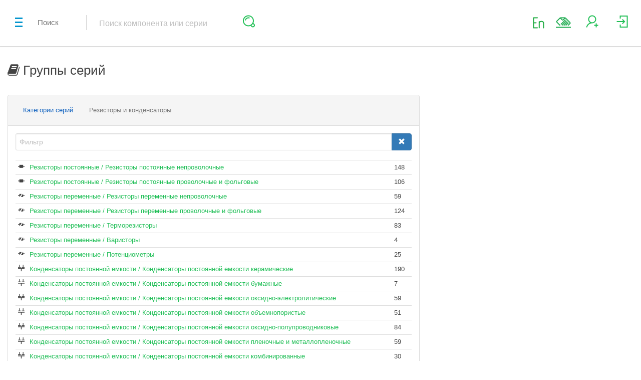

--- FILE ---
content_type: text/html; charset=UTF-8
request_url: https://optochip.org/series/group/977
body_size: 22572
content:
<!DOCTYPE html>
<html lang="ru">
    <head>
        <meta charset="utf-8">

        <meta name="msvalidate.01" content="324F85A8D13E8F08C0B60D8ACBC7975B" />
        <meta name="google-site-verification" content="LhnjIsSg8FH2-hZUXKP2m57-DOocdOVHju4rAJQvBsM" />

        <title>Журнал серий | Optochip: электронные компоненты</title>
        <meta name="description" content="Каталог Резисторы и конденсаторы"/>
        <meta name="keywords" content="Группы ЭКБ Резисторы и конденсаторы"/>
        <meta http-equiv="X-UA-Compatible" content="IE=edge">
        <meta name="viewport" content="width=device-width, initial-scale=1, maximum-scale=1">

        <meta property="og:type" content="website" />
        <meta property="og:site_name" content="Optochip.org">
        <meta property="og:title" content="Группы серий | Optochip: электронные компоненты" />
        <meta property="og:description" content="Группы ЭКБ Резисторы и конденсаторы" />
        <meta property="og:url" content="https://optochip.org/series/group/977" />
        <meta property="og:image:type" content="image/png" />
        <meta property="og:image" content="https://optochip.org/assets/img/logo.png" />
        <meta property="og:image:secure_url" content="https://optochip.org/assets/img/logo.png" />

        <link rel="stylesheet" href="https://maxcdn.bootstrapcdn.com/bootstrap/3.3.5/css/bootstrap.min.css">
        <!--        <link rel="stylesheet" href="/assets/css/bootstrap/bootstrap.min.css">-->
        <link rel="stylesheet" href="https://stackpath.bootstrapcdn.com/font-awesome/4.7.0/css/font-awesome.min.css">
        <!--        <link href="/assets/css/font-awesome/font-awesome.min.css" rel="stylesheet">-->

        <link href="/assets/201710/assets/components/malihu-custom-scrollbar-plugin-master/jquery.mCustomScrollbar.min.css" rel="stylesheet"> 
        <link href="/assets/styles.css" rel="stylesheet"> <!-- шрифты -->
        <link href="/assets/fonts/optochip/css/optochip.css" rel="stylesheet"> <!-- шрифты для бокового меню -->
        <link href="/assets/201710/assets/css/style.css" rel="stylesheet">
        <link href="/assets/201710/assets/css/optochip.css" rel="stylesheet">
        <link href="/assets/201807/footer201806.css" rel="stylesheet" >
        <link href="/assets/js/fancybox/jquery.fancybox.min.css" rel="stylesheet">
        <link href="/assets/css/loader.min.css" rel="stylesheet">

        <link rel="shortcut icon" href="/assets/newLayout/img/favicon/favicon.png" type="image/x-icon">
        <link rel="apple-touch-icon" href="/assets/newLayout/img/favicon/favicon.png">
        <link rel="apple-touch-icon" sizes="72x72" href="/assets/newLayout/img/favicon/favicon.png">
        <link rel="apple-touch-icon" sizes="114x114" href="/assets/newLayout/img/favicon/favicon.png">

        <link rel="stylesheet" href="/assets/css/pages/series201710.css">

        <script src="/assets/201710/assets/components/modernizr/modernizr.min.js"></script>
        <script src="/assets/newLayout/libs/jquery/dist/jquery.min.js"></script>
        <script src="/assets/js/vue.min.js"></script>
        <script src="/assets/js/loader.js"></script>

        <script src="/assets/js/fancybox/jquery.fancybox.min.js" defer></script>
        <script src="/assets/js/fvalid.js" defer></script>
        <script src="/assets/js/modalloader.min.js?filever=1542799423" defer></script>
        <script src="/views/201710/layout.min.js?filever=1557907287" defer></script>

    </head>
        <body class="">

        <div class="left-menu" id="left-menu-wrap">
    <a href="#" id="left-menu-trigger">
        <span></span>
        <span></span>
        <span></span>
    </a>

    <div class="left-menu-scroll-controller">
        <div class="left-menu-inner">
            <div class="left-menu-logo">
                <a href="/">
                    <img src="/assets/newLayout/img/logo2.svg" alt="left-menu-logo">
                </a>
            </div>

            <nav class="left-menu-nav" > 
                <ul class="menu-nav-list">
                    
		
			
<li>
    <!-- <a href="/main"><i class="icon icon-komponent" ></i>Компоненты</a> -->
    <a href="/main"><i class="icon oc-components" ></i>Компоненты</a>
</li>

<li>
    <a class="" href="/series"><i class="icon oc-series" ></i>Серии ЭКБ</a>
</li>

<li>
    <a class="" href="/mnf"><i class="icon oc-manufacturers" ></i>Производители</a>
</li>

<li>
    <a class="" href="/sellers"><i class="icon oc-distributors" ></i>Поставщики</a>
</li>

<li class="has-submenu">
    <a class="" href="#"><i class="icon oc-reference"></i>Справочники</a>
    <ul class="bm__popup_ul la201710">
        <li><a href="/analogs">Аналоги</a></li>
        <li><a href="/vniikp">ВНИИКП (кабели)</a></li>
        <li><a href="/ekps">ЕКПС</a></li>
    </ul>
</li>

<li>
    <a class="" href="/soft"><i class="icon oc-soft"></i><div style="width: 50%;display: inline-block;line-height: 15px;">Программное обеспечение</div></a>
</li>

<!-- <li class="has-submenu">
    <a class="" href="#"><i class="icon oc-news" ></i>Новости</a>
    <ul class="bm__popup_ul la201710">
        <li><a href="/news/project">Статьи</a></li>
        <li><a href="/news/factory">Новости отрасли</a>
        </li>
    </ul> 
</li>-->
<li>
    <a class="" href="/notice"><i class="icon oc-distributors" ></i>Объявления</a>
</li>
<li>
    <a class="" onclick="return lm.modal( 'about_popup_form' )" href="#" ><i class="icon oc-about" ></i>О проекте</a>
</li>
<li>
    <a href="#" onclick="return lm.modal( 'about_company_form' )"><i class="icon icon-company-info-icon"></i>
        О компании    </a>
</li>

<li>
    <img src='/assets/img/adver_icon.svg' style='height: 28px;width: 28px; opacity: 0.35'><a style="padding-left:16px;width: 50%;display: inline-block;line-height: 15px;" href="/advertising">Размещение рекламы</a>
</li>

<li>
    <div class="text-center">
        <a href="https://www.facebook.com/Optochip.org/" class="social_container facebook" target="_blank" style="padding: inherit;">
            <svg class="icon-svg" aria-hidden="true" aria-labelledby="title" version="1.1" role="img" width="24" height="24" viewBox="0 0 24 24"><path d="M14.889 8.608h-1.65c-.195 0-.413.257-.413.6v1.192h2.063v1.698h-2.063v5.102h-1.948v-5.102h-1.766v-1.698h1.766v-1c0-1.434.995-2.6 2.361-2.6h1.65v1.808z"></path></svg>
        </a>
        <a href="https://vk.com/optochip" class="social_container vk" target="_blank" style="padding: inherit;">
            <svg class="icon-svg" aria-hidden="true" aria-labelledby="title" version="1.1" role="img" width="24" height="24" viewBox="0 0 24 24"><path d="M16.066 11.93s1.62-2.286 1.782-3.037c.054-.268-.064-.418-.343-.418h-1.406c-.322 0-.44.139-.537.343 0 0-.76 1.619-1.685 2.64-.297.33-.448.429-.612.429-.132 0-.193-.11-.193-.408v-2.607c0-.365-.043-.472-.343-.472h-2.254c-.172 0-.279.1-.279.236 0 .343.526.421.526 1.352v1.921c0 .386-.022.537-.204.537-.483 0-1.631-1.663-2.274-3.552-.129-.386-.268-.494-.633-.494h-1.406c-.204 0-.354.139-.354.343 0 .375.44 2.114 2.167 4.442 1.159 1.566 2.683 2.414 4.056 2.414.838 0 1.041-.139 1.041-.494v-1.202c0-.301.118-.429.29-.429.193 0 .534.062 1.33.848.945.901 1.01 1.276 1.525 1.276h1.578c.161 0 .311-.075.311-.343 0-.354-.462-.987-1.17-1.738-.29-.386-.762-.805-.912-.998-.215-.226-.151-.354-.001-.59z"></path></svg>
        </a>
    </div>
</li>                </ul>
            </nav>
        </div>
    </div>
</div>

<script>
var lm;
$(function(){
    lm = ModalLoader({
        view : 'public',
        mount : $('#sector_modal')
    });
});
</script>
<div id="sector_modal"></div>        <div id="loader" class="hidden">
    <div id="loader-center">
        <div id="loader-center-absolute">
            <svg width="120" height="120" viewBox="0 0 120 120">
              <path
                 d="M 59.990143,30 C 43.454121,30 30,43.458442 30,60.001972 30,76.545502 43.453135,90 59.991129,90 h 0.01774 C 76.544891,90 89.999998,76.545502 89.999998,60.001972 89.999998,43.458442 76.537007,30 59.989157,30 Z m 0.01971,56.576725 h -0.01971 c -14.645684,0 -26.568217,-11.922306 -26.568217,-26.574753 0,-14.65639 11.921547,-26.578696 26.568217,-26.578696 14.66244,0 26.587929,11.922306 26.587929,26.578696 0,14.652447 -11.918591,26.574753 -26.569203,26.574753 z"
                 id="medium"
                 style="fill:#20bf55;stroke-width:0.98577201" ></path>
              <path
                 d="M 60.00974,40 C 48.977868,40 40,48.971304 40,60.002166 40,71.028696 48.969212,80 59.989178,80 71.025378,80 80,71.028696 80,60.002166 80,48.971304 71.034035,40 60.00974,40 Z m -0.02057,36.240389 c -8.949733,0 -16.232889,-7.284245 -16.232889,-16.238223 0,-8.959394 7.291815,-16.242557 16.254533,-16.242557 8.954061,0 16.232888,7.284246 16.232888,16.242557 0,8.953978 -7.292896,16.238223 -16.254532,16.238223 z"
                 id="inner"
                 style="fill:#20bf55;stroke-width:1.08251476" ></path>
              <path
                 d="m 110.66287,50.668347 c -1.512,-8.34318 -4.983,-15.976666 -10.322,-22.690249 C 90.512874,15.595958 75.824875,8.5 60.045876,8.5 h -0.085 c -15.780001,0 -30.464,7.095958 -40.29,19.467088 -5.436,6.845712 -8.995999,14.841553 -10.4299987,23.346893 a 4.4469998,4.4513648 0 0 0 -3.2369998,4.076997 4.4479997,4.4523658 0 0 0 4.2399995,4.633544 4.4469998,4.4513648 0 0 0 4.62,-4.116037 c 0.004,-0.03803 0.004,-0.08108 0.008,-0.127123 0,-0.03504 0.004,-0.06907 0.004,-0.108107 v -0.03103 a 4.4579998,4.4623756 0 0 0 -2.19,-3.883806 c 1.353001,-7.87272 4.662,-15.281984 9.704,-21.625204 9.165021,-11.54032 22.857021,-18.157808 37.572022,-18.157808 h 0.085 c 14.714999,0 28.410998,6.621493 37.575998,18.165812 4.540003,5.706596 7.629993,12.122888 9.211003,19.103732 h -8.760003 c -1.404,-5.014917 -3.788,-9.660472 -7.088999,-13.818549 -7.548,-9.505321 -18.822999,-14.957667 -30.937999,-14.957667 h -0.085 c -12.110002,0 -23.386,5.448342 -30.934,14.949659 a 39.271997,39.310546 0 0 0 -7.598,15.860552 4.4339997,4.4383521 0 0 0 -3.369999,4.030953 4.4399997,4.4443579 0 0 0 4.141999,4.714623 4.4429998,4.4473608 0 0 0 4.71,-4.150069 4.4369997,4.4413549 0 0 0 -2.048,-4.030953 35.764998,35.800104 0 0 1 6.885,-14.261985 c 6.880999,-8.667499 17.167999,-13.636371 28.215,-13.636371 h 0.085 c 11.046999,0 21.333999,4.972876 28.219998,13.640375 3.278,4.13105 5.557,8.775605 6.78,13.806538 l 0.324,1.328302 h 15.663993 z m -97.709993,4.932837 a 2.4429999,2.4453978 0 0 1 -2.593,2.282238 2.4429999,2.4453978 0 0 1 -1.3819997,-0.546536 2.4389998,2.4413939 0 0 1 1.6979997,-4.331247 2.4409999,2.4433958 0 0 1 2.277,2.595545 z m 11.999999,0 a 2.4429999,2.4453978 0 0 1 -2.593,2.282238 2.4429999,2.4453978 0 0 1 -1.381999,-0.546536 2.4389998,2.4413939 0 0 1 1.697999,-4.331247 2.4409999,2.4433958 0 0 1 2.277,2.595545 z m 84.807004,4.422337 a 4.4399997,4.4443579 0 0 0 -4.62,4.058979 l 0.011,-0.249244 -0.01,0.250246 -0.002,0.007 v 0.02002 l -0.006,0.130127 -0.002,0.01902 v 0.04405 c 0,0.002 0,0.003 -0.004,0.006 v 0.06006 l -0.02,0.476466 0.02,-0.475466 a 4.4409998,4.4453589 0 0 0 2.187,3.910835 c -1.358,7.860741 -4.663,15.25399 -9.692997,21.586199 -9.167978,11.540317 -22.864978,18.157817 -37.575977,18.157817 h -0.085 c -14.707,0 -28.403999,-6.61349 -37.571999,-18.149808 -4.413,-5.559452 -7.56,-12.115881 -9.171999,-19.076706 h 8.729999 c 1.403,5.003906 3.783,9.636449 7.081,13.787519 7.551999,9.498314 18.826999,14.945657 30.934,14.945657 h 0.085 c 12.106999,0 23.381998,-5.447343 30.937998,-14.949661 a 39.332998,39.371606 0 0 0 7.586999,-15.814507 4.4459998,4.4503638 0 0 0 3.375006,-4.026948 l 9.9e-4,-0.02803 c 0.01,-0.134131 0.016,-0.247242 0.022,-0.337331 l -0.022,0.33633 a 1.0899999,1.0910699 0 0 0 0.003,-0.08008 c 0.004,-0.06206 0.004,-0.120117 0.004,-0.181177 0,-2.320275 -1.805,-4.282199 -4.149996,-4.428342 a 4.4399997,4.4443579 0 0 0 -4.713,4.143063 4.4369997,4.4413549 0 0 0 2.048,4.030952 35.865998,35.901203 0 0 1 -6.873,14.219943 C 81.376888,91.087981 71.089888,96.056853 60.046889,96.056853 h -0.085 c -11.043001,0 -21.330001,-4.968872 -28.215001,-13.637372 -3.274997,-4.116036 -5.553997,-8.748578 -6.772997,-13.7675 l -0.324,-1.328302 H 8.9938774 l 0.3819999,2.058017 C 10.915877,77.659814 14.475876,85.489491 19.670876,92.036911 29.502875,104.40704 44.190875,111.5 59.961876,111.5 h 0.085 c 15.776,0 30.463999,-7.09596 40.294994,-19.467093 5.423,-6.8337 8.98001,-14.814526 10.418,-23.304851 a 4.4339997,4.4383521 0 0 0 3.236,-4.072994 4.4399997,4.4443579 0 0 0 -4.23599,-4.631541 z m -4.62801,4.277194 v -0.01602 z m 0.007,-0.166163 c -0.004,0.02703 -0.004,0.05405 -0.004,0.08509 a 0.11,0.11010796 0 0 1 -0.002,0.01802 l 0.006,-0.128125 z m -10.057006,0.159156 a 2.4409999,2.4433958 0 1 1 0.895,2.053013 2.4429999,2.4453978 0 0 1 -0.895,-2.053013 z m 16.409996,1.595564 a 2.4749999,2.4774292 0 0 1 -1.567,0.973956 2.4429999,2.4453978 0 0 1 -1.947,-0.516507 2.4389998,2.4413939 0 0 1 1.698,-4.331247 2.4409999,2.4433958 0 0 1 1.815,3.873798 z"
                 id="outer"
                 style="fill:#20bf55;stroke-width:1.00049055" ></path>
            </svg>
        </div>
        <div id="loader-center-caption"></div>
    </div>
</div>        <div id="content-wrapper">

                            <header class="header">
    <div class="container-fluid">
        <div class="search-widget">
            <div class="search-title">
                Поиск
            </div>

            <span class="separator"></span>

            <div class="search-form">
                <div class="search-form-inner">
                    <div class="search-form-input">
                        <input type="search" placeholder="Поиск компонента или серии" value="" id="navbar-search-input">
                        <ul class="search-form-menu">
                            <li class="mobile-field">
                                <input type="search" placeholder="Поиск компонента или серии" value="">
                                <button class="mobile-button" type="submit">
                                    <i class="ico-search"></i>
                                </button>
                            </li>
                        </ul>
                    </div>
                    <button type="submit" id="search-btn">
                        <i class="ico-search"></i>
                    </button>
                    <button type="button" id="mobile-search-trigger">
                        <i class="ico-search"></i>
                    </button>
                </div>
            </div>
        </div>
                
        <div class="sign-up-widget">
            <div style='margin-top: 30px;'>
                                <a href="/series/group/977?site_lang=en" title="English" rel="nofollow">
                    <img src="/assets/img/lang_en_green.png" style="min-width: 37px; padding-right: 12px;">
                    <!-- <img src="/assets/img/flag_gbr.svg" style="width: 46px; height: 32px; padding-right: 6px;"> -->
                </a>
                            </div>
            <div class="basket-widget">
                <a title="Оставить заявку" onclick="return lm.modal( 'zayavka_popup_form' )" href="#">
                    <i style="display:block;width:30px;height:30px;background:url(/assets/svg_images/send_order_icon.svg) center no-repeat;"></i>
                </a>
            </div>
            
            <div class="basket-widget hidden" id='cart-button' data-default_modal='apply_order_unregistered'>
                <a href="#" onclick="lm.getPublic('modals/' + $('#cart-button').data('default_modal'));">
                    <i class="ico-basket"></i>
                    <span class="messages-widget-count">0</span>
                </a>
            </div>

            <div class="register-widget">
                <a title="Зарегистрироваться" href="#">
                    <i class="ico-add-user"></i>
                </a>
                <ul class="register-menu">
                    <li class="menu-title">
                        Регистрация
                    </li>
                    <li class="menu-form">
                        <form>
                            <div class="menu-form-line">
                                <label>
                                    E-mail адрес (подтверждение):
                                </label>
                                <input type="text" placeholder="mail@company.ru" name='ext_email'>
                            </div>
                            <div class="menu-form-line">
                                <label>
                                    ФИО
                                </label>
                                <input type="text" name="ext_name">
                            </div>
                            <div class="menu-form-line">
                                <label>
                                    Телефон
                                </label>
                                <input type="text" placeholder="+7(___)___ __ __" name="ext_tel">
                            </div>
                            <div class="menu-form-line">
                                <label>
                                    Наименование организации, ИНН
                                </label>
                                <input type="text" name='ext_mnf'>
                            </div>
                            <div class="menu-form-line">
                                <label>
                                    Должность
                                </label>
                                <input type="text" name="ext_job">
                            </div>
                            <div class="menu-form-line">
                                <label>
                                    Роль
                                </label>
                                <select name="ext_role">
                                    <option value="mnf#">Производитель</option>
                                    <option value="cons#">Потребитель</option>
                                    <option value="buy#">Покупатель</option>
                                    <option value="sel#">Поставщик</option>
                                    <option value="reg#">Регулятор</option>
                                    <option value="oth#">Прочее</option>
                                </select>
                            </div>
                            
<div class="pf_block"> <!-- id="capcha_block" на странице несколько капч, нельзя использовать ID, 11.02.18 -->
	<label  class="pf_label">Выберите ячейку с зеленым цветом:</label>
	<input  type="hidden" name="capcha">
	<input  type="hidden" name="capcha_timestamp" value="1768872300.1681">
	<div>
		<table class="cap" onclick="cap_on_click(event)">
		<tr>
						<td data-cap="5663807762609a7da06a7450d0e7681b" style="background-color: #FFE4C4" ></td>
						<td data-cap="5df43e8ace7c02aa4f6587ab72e189f2" style="background-color: #8B008B" ></td>
						<td data-cap="77b0382f67cc7a7a5b3a435d972f08ec" style="background-color: #FFF8DC" ></td>
						<td data-cap="972f7cc6d3f71a03accd74da98fbeb0b" style="background-color: #E6E6FA" ></td>
						<td data-cap="32638ce43b9f45278a4699493c84a65f" style="background-color:#20bf55" ></td>
					</tr>
		</table>
	</div>
</div>

<script>
	/*$(function(){
		$('#capcha_block').on('click', 'table.cap td', function(e){
			e.preventDefault;
			$('table.cap td.selected').removeClass('selected');
			$(this).addClass('selected');
			$(this).closest('form').find('input[name="capcha"]').val($(this).data('cap'));
		});
	});*/
    
    if(typeof cap_on_click == 'undefined'){
        function cap_on_click(e){
            if(e.target.tagName != 'TD') return;
            
            var td = $(e.target);
            td.siblings('.selected').removeClass('selected');
            td.addClass('selected').closest('form').find('input[name="capcha"]').val(td.data('cap'));
        }
    }
</script>                            <div class="menu-form-line">
                                <small>
                                    <i class='fa fa-square-o fa-lg eula_agreement' style="cursor:pointer;" onclick="return check_eula_agreement( this, event );"></i>
                                    Я согласен с условиями
                                    <a href="#" onclick="return lm.modal( 'modal_eula' );">пользовательского соглашения</a>,
                                    <a href="#" onclick="return lm.modal( 'modal_pk' );">политикой конфиденциальности</a>
                                    и с
                                    <a href="#" onclick="return lm.modal( 'modal_pd' );">согласием на обработку персональных данных</a>
                                </small>
                            </div>

                            <div class="menu-form-line">
                                <button type="submit" class="base-button" id="btn_reg" disabled>
                                    Зарегистрироваться
                                </button>
                            </div>
                        </form>
                    </li>
                </ul>
            </div>

            <div class="authorize-widget">
                <a title="Войти" href="#">
                    <i class="ico-sign-in"></i>
                </a>
                <ul class="authorize-menu">
                    <li class="menu-title">
                        Авторизация
                    </li>
                    <li class="menu-form">
                        <form>
                            <div class="menu-form-line">
                                <label>
                                    Логин
                                </label>
                                <input type="text" name='mopplus_name'>
                            </div>
                            <div class="menu-form-line">
                                <label>
                                    Пароль
                                </label>
                                <input type="password" name="mopplus_id">
                            </div>
                            <div class="menu-form-line">
                                <button type="submit" class="base-button" id="btn_login">
                                    Войти
                                </button>
                            </div>
                        </form>
                    </li>
                    <li class="text-center" style="padding:0;">
                        <a href="#" onclick="$( '#modal_change_password' ).modal( 'show' );">Забыли пароль?</a>
                    </li>
                </ul>
            </div>
        </div>
            </div>
</header>

            
            
            <main class="main" ><div class="content-wrapper">
    <section class="content-header">
        <h1>
            <i class="fa fa-book"></i> Группы серий        </h1>
    </section>

    <section class="content">
        <div class="row" style="margin:0">
            <div class="col-md-8">
                <div class="box box-success">
                    <div class="box-body">
                        <div class="panel panel-default">
                            <div class="panel-heading nav">
                                <ul class="nav nav-pills">
                                    <li><a href="/series/">Категории серий</a></li>
                                    <li class="disabled"><a href="#">Резисторы и конденсаторы</a></li>
                                </ul>
                            </div>

                            <div class="panel-body">
                                <form>
                                    <div class="form-group">
                                        <div class="input-group">
                                            <input class="form-control" id="task-table-filter" data-action="filter" data-filters="#task-table" placeholder="Фильтр" type="text">
                                            <span class="input-group-btn">
                                                <button class="btn btn-primary" type="button" id="clear_search"><i class="glyphicon glyphicon-remove"></i></button>
                                            </span>
                                        </div>
                                    </div>

                                    <table class="table table-hover table-condensed" id="task-table">
                                        <tbody>
                                                                                            <tr>
                                                    <td style="width:20px">
                                                        <i class="icon icon-980"></i>
                                                    </td>
                                                    <td>
                                                        <a href="/series/ls/980" style="display:block;"><span>Резисторы постоянные / Резисторы постоянные непроволочные</span></a>
                                                    </td>
                                                    <td style="width:40px">
                                                        <span data-toggle="tooltip" data-trigger="hover"  data-original-title="Количество серий в группе">148</span>
                                                    </td>
                                                </tr>
                                                                                            <tr>
                                                    <td style="width:20px">
                                                        <i class="icon icon-981"></i>
                                                    </td>
                                                    <td>
                                                        <a href="/series/ls/981" style="display:block;"><span>Резисторы постоянные / Резисторы постоянные проволочные и фольговые</span></a>
                                                    </td>
                                                    <td style="width:40px">
                                                        <span data-toggle="tooltip" data-trigger="hover"  data-original-title="Количество серий в группе">106</span>
                                                    </td>
                                                </tr>
                                                                                            <tr>
                                                    <td style="width:20px">
                                                        <i class="icon icon-983"></i>
                                                    </td>
                                                    <td>
                                                        <a href="/series/ls/983" style="display:block;"><span>Резисторы переменные / Резисторы переменные непроволочные</span></a>
                                                    </td>
                                                    <td style="width:40px">
                                                        <span data-toggle="tooltip" data-trigger="hover"  data-original-title="Количество серий в группе">59</span>
                                                    </td>
                                                </tr>
                                                                                            <tr>
                                                    <td style="width:20px">
                                                        <i class="icon icon-984"></i>
                                                    </td>
                                                    <td>
                                                        <a href="/series/ls/984" style="display:block;"><span>Резисторы переменные / Резисторы переменные проволочные и фольговые</span></a>
                                                    </td>
                                                    <td style="width:40px">
                                                        <span data-toggle="tooltip" data-trigger="hover"  data-original-title="Количество серий в группе">124</span>
                                                    </td>
                                                </tr>
                                                                                            <tr>
                                                    <td style="width:20px">
                                                        <i class="icon icon-985"></i>
                                                    </td>
                                                    <td>
                                                        <a href="/series/ls/985" style="display:block;"><span>Резисторы переменные / Терморезисторы</span></a>
                                                    </td>
                                                    <td style="width:40px">
                                                        <span data-toggle="tooltip" data-trigger="hover"  data-original-title="Количество серий в группе">83</span>
                                                    </td>
                                                </tr>
                                                                                            <tr>
                                                    <td style="width:20px">
                                                        <i class="icon icon-986"></i>
                                                    </td>
                                                    <td>
                                                        <a href="/series/ls/986" style="display:block;"><span>Резисторы переменные / Варисторы</span></a>
                                                    </td>
                                                    <td style="width:40px">
                                                        <span data-toggle="tooltip" data-trigger="hover"  data-original-title="Количество серий в группе">4</span>
                                                    </td>
                                                </tr>
                                                                                            <tr>
                                                    <td style="width:20px">
                                                        <i class="icon icon-987"></i>
                                                    </td>
                                                    <td>
                                                        <a href="/series/ls/987" style="display:block;"><span>Резисторы переменные / Потенциометры</span></a>
                                                    </td>
                                                    <td style="width:40px">
                                                        <span data-toggle="tooltip" data-trigger="hover"  data-original-title="Количество серий в группе">25</span>
                                                    </td>
                                                </tr>
                                                                                            <tr>
                                                    <td style="width:20px">
                                                        <i class="icon icon-990"></i>
                                                    </td>
                                                    <td>
                                                        <a href="/series/ls/990" style="display:block;"><span>Конденсаторы постоянной емкости / Конденсаторы постоянной емкости керамические</span></a>
                                                    </td>
                                                    <td style="width:40px">
                                                        <span data-toggle="tooltip" data-trigger="hover"  data-original-title="Количество серий в группе">190</span>
                                                    </td>
                                                </tr>
                                                                                            <tr>
                                                    <td style="width:20px">
                                                        <i class="icon icon-991"></i>
                                                    </td>
                                                    <td>
                                                        <a href="/series/ls/991" style="display:block;"><span>Конденсаторы постоянной емкости / Конденсаторы постоянной емкости бумажные</span></a>
                                                    </td>
                                                    <td style="width:40px">
                                                        <span data-toggle="tooltip" data-trigger="hover"  data-original-title="Количество серий в группе">7</span>
                                                    </td>
                                                </tr>
                                                                                            <tr>
                                                    <td style="width:20px">
                                                        <i class="icon icon-992"></i>
                                                    </td>
                                                    <td>
                                                        <a href="/series/ls/992" style="display:block;"><span>Конденсаторы постоянной емкости / Конденсаторы постоянной емкости оксидно-электролитические</span></a>
                                                    </td>
                                                    <td style="width:40px">
                                                        <span data-toggle="tooltip" data-trigger="hover"  data-original-title="Количество серий в группе">59</span>
                                                    </td>
                                                </tr>
                                                                                            <tr>
                                                    <td style="width:20px">
                                                        <i class="icon icon-993"></i>
                                                    </td>
                                                    <td>
                                                        <a href="/series/ls/993" style="display:block;"><span>Конденсаторы постоянной емкости / Конденсаторы постоянной емкости объемнопористые</span></a>
                                                    </td>
                                                    <td style="width:40px">
                                                        <span data-toggle="tooltip" data-trigger="hover"  data-original-title="Количество серий в группе">51</span>
                                                    </td>
                                                </tr>
                                                                                            <tr>
                                                    <td style="width:20px">
                                                        <i class="icon icon-994"></i>
                                                    </td>
                                                    <td>
                                                        <a href="/series/ls/994" style="display:block;"><span>Конденсаторы постоянной емкости / Конденсаторы постоянной емкости оксидно-полупроводниковые</span></a>
                                                    </td>
                                                    <td style="width:40px">
                                                        <span data-toggle="tooltip" data-trigger="hover"  data-original-title="Количество серий в группе">84</span>
                                                    </td>
                                                </tr>
                                                                                            <tr>
                                                    <td style="width:20px">
                                                        <i class="icon icon-995"></i>
                                                    </td>
                                                    <td>
                                                        <a href="/series/ls/995" style="display:block;"><span>Конденсаторы постоянной емкости / Конденсаторы постоянной емкости пленочные и металлопленочные</span></a>
                                                    </td>
                                                    <td style="width:40px">
                                                        <span data-toggle="tooltip" data-trigger="hover"  data-original-title="Количество серий в группе">59</span>
                                                    </td>
                                                </tr>
                                                                                            <tr>
                                                    <td style="width:20px">
                                                        <i class="icon icon-996"></i>
                                                    </td>
                                                    <td>
                                                        <a href="/series/ls/996" style="display:block;"><span>Конденсаторы постоянной емкости / Конденсаторы постоянной емкости комбинированные</span></a>
                                                    </td>
                                                    <td style="width:40px">
                                                        <span data-toggle="tooltip" data-trigger="hover"  data-original-title="Количество серий в группе">30</span>
                                                    </td>
                                                </tr>
                                                                                            <tr>
                                                    <td style="width:20px">
                                                        <i class="icon icon-997"></i>
                                                    </td>
                                                    <td>
                                                        <a href="/series/ls/997" style="display:block;"><span>Конденсаторы постоянной емкости / Конденсаторы постоянной емкости с двойным электрическим слоем (ионисторы)</span></a>
                                                    </td>
                                                    <td style="width:40px">
                                                        <span data-toggle="tooltip" data-trigger="hover"  data-original-title="Количество серий в группе">9</span>
                                                    </td>
                                                </tr>
                                                                                            <tr>
                                                    <td style="width:20px">
                                                        <i class="icon icon-999"></i>
                                                    </td>
                                                    <td>
                                                        <a href="/series/ls/999" style="display:block;"><span>Конденсаторы подстроечные / Конденсаторы подстроечные керамические</span></a>
                                                    </td>
                                                    <td style="width:40px">
                                                        <span data-toggle="tooltip" data-trigger="hover"  data-original-title="Количество серий в группе">14</span>
                                                    </td>
                                                </tr>
                                                                                            <tr>
                                                    <td style="width:20px">
                                                        <i class="icon icon-1000"></i>
                                                    </td>
                                                    <td>
                                                        <a href="/series/ls/1000" style="display:block;"><span>Конденсаторы подстроечные / Конденсаторы и фильтры помехоподавляющие</span></a>
                                                    </td>
                                                    <td style="width:40px">
                                                        <span data-toggle="tooltip" data-trigger="hover"  data-original-title="Количество серий в группе">45</span>
                                                    </td>
                                                </tr>
                                                                                            <tr>
                                                    <td style="width:20px">
                                                        <i class="icon icon-1001"></i>
                                                    </td>
                                                    <td>
                                                        <a href="/series/ls/1001" style="display:block;"><span>Конденсаторы подстроечные / Вариконды</span></a>
                                                    </td>
                                                    <td style="width:40px">
                                                        <span data-toggle="tooltip" data-trigger="hover"  data-original-title="Количество серий в группе">3</span>
                                                    </td>
                                                </tr>
                                                                                            <tr>
                                                    <td style="width:20px">
                                                        <i class="icon icon-1002"></i>
                                                    </td>
                                                    <td>
                                                        <a href="/series/ls/1002" style="display:block;"><span>Конденсаторы подстроечные / Конденсаторы высоковольтные вакуумные</span></a>
                                                    </td>
                                                    <td style="width:40px">
                                                        <span data-toggle="tooltip" data-trigger="hover"  data-original-title="Количество серий в группе">3</span>
                                                    </td>
                                                </tr>
                                                                                            <tr>
                                                    <td style="width:20px">
                                                        <i class="icon icon-1005"></i>
                                                    </td>
                                                    <td>
                                                        <a href="/series/ls/1005" style="display:block;"><span>Наборы резисторов / Простые наборы резисторов</span></a>
                                                    </td>
                                                    <td style="width:40px">
                                                        <span data-toggle="tooltip" data-trigger="hover"  data-original-title="Количество серий в группе">61</span>
                                                    </td>
                                                </tr>
                                                                                            <tr>
                                                    <td style="width:20px">
                                                        <i class="icon icon-1007"></i>
                                                    </td>
                                                    <td>
                                                        <a href="/series/ls/1007" style="display:block;"><span>Функциональные наборы резисторов / Декодирующие резисторные матрицы</span></a>
                                                    </td>
                                                    <td style="width:40px">
                                                        <span data-toggle="tooltip" data-trigger="hover"  data-original-title="Количество серий в группе">64</span>
                                                    </td>
                                                </tr>
                                                                                            <tr>
                                                    <td style="width:20px">
                                                        <i class="icon icon-1008"></i>
                                                    </td>
                                                    <td>
                                                        <a href="/series/ls/1008" style="display:block;"><span>Функциональные наборы резисторов / Последовательные делители напряжения</span></a>
                                                    </td>
                                                    <td style="width:40px">
                                                        <span data-toggle="tooltip" data-trigger="hover"  data-original-title="Количество серий в группе">46</span>
                                                    </td>
                                                </tr>
                                                                                            <tr>
                                                    <td style="width:20px">
                                                        <i class="icon icon-1009"></i>
                                                    </td>
                                                    <td>
                                                        <a href="/series/ls/1009" style="display:block;"><span>Функциональные наборы резисторов / Конденсаторные сборки</span></a>
                                                    </td>
                                                    <td style="width:40px">
                                                        <span data-toggle="tooltip" data-trigger="hover"  data-original-title="Количество серий в группе">4</span>
                                                    </td>
                                                </tr>
                                                                                            <tr>
                                                    <td style="width:20px">
                                                        <i class="icon icon-1010"></i>
                                                    </td>
                                                    <td>
                                                        <a href="/series/ls/1010" style="display:block;"><span>Резисторы переменные / Поглотители</span></a>
                                                    </td>
                                                    <td style="width:40px">
                                                        <span data-toggle="tooltip" data-trigger="hover"  data-original-title="Количество серий в группе">20</span>
                                                    </td>
                                                </tr>
                                                                                            <tr>
                                                    <td style="width:20px">
                                                        <i class="icon icon-1011"></i>
                                                    </td>
                                                    <td>
                                                        <a href="/series/ls/1011" style="display:block;"><span>Конденсаторы постоянной емкости / Конденсаторы постоянной емкости слюдяные</span></a>
                                                    </td>
                                                    <td style="width:40px">
                                                        <span data-toggle="tooltip" data-trigger="hover"  data-original-title="Количество серий в группе">3</span>
                                                    </td>
                                                </tr>
                                                                                            <tr>
                                                    <td style="width:20px">
                                                        <i class="icon icon-1586"></i>
                                                    </td>
                                                    <td>
                                                        <a href="/series/ls/1586" style="display:block;"><span>Конденсаторы постоянной емкости / Конденсаторы постоянной емкости тонкопленочные</span></a>
                                                    </td>
                                                    <td style="width:40px">
                                                        <span data-toggle="tooltip" data-trigger="hover"  data-original-title="Количество серий в группе"></span>
                                                    </td>
                                                </tr>
                                                                                    </tbody>
                                    </table>
                                </form>
                            </div>
                        </div>
                    </div>
                </div>
            </div>
        </div>
    </section>
</div> 


<script>
    $(function(){
        $('#clear_search').on('click', function(e){
            $('#task-table-filter').val('').trigger('keyup');
        });
    });
</script>
</main>
                <div id="footer201806">
    <div class="cont">
        <div class="ftext">
            <div class="i1">
                <p>Отдел продаж:</p>
                <p> +7 (495) 481-33-47</p>
                <!-- <p>+7(926) 387-88-91</p> -->
                
                <p><a href="mailto:sales@optochip.org">sales@optochip.org</a></p>
            </div>
            <div class="i2">
                <p>Техническая поддержка:</p>
                <p></p>
                <!-- <p>+7 (495) 721-84-99</p> -->
                <p><a href="mailto:support@optochip.org">support@optochip.org</a></p>
            </div>
            <div class="i3">
<!--                 <p>:</p>
                <p>+7 (495) 481-33-47</p>
                <p><a href="mailto:info@optochip.org">info@optochip.org</a></p> -->
            </div>
        </div>
        <div class="fimg"></div>
        <div class="flogos">
            <div>
                <img src="[data-uri]">
                <a href="https://optochip.org/assets/energocomplex_qualification_18.pdf" target="_blank">Наличие лицензии<br>квалифицированного<br>поставщика, ISO, Гост РВ</a>
            </div>
            <div>
                <img src="[data-uri]">
                <a href="https://optochip.org/assets/energocomplex_iso.pdf" target="_blank">International<br>Organization for<br>Stantartization</a>
            </div>
            <div>
                <img src="[data-uri]">
                <a href="https://optochip.org/assets/energocomplex_gostrv.pdf" target="_blank">Наличие системы<br>качества поставки<br>по ГОСТ РВ</a>
            </div>
        </div>
    </div>
    <div class="bot">
        <p>© ООО «ОПТОЧИП», 2017-2026. <span onclick="return lm.modal( 'modal_pk' )">Политика конфиденциальности</span>. 125430, РФ, Москва, ул. Митинская, д.16 </p>
    </div>
</div>

<div id="modal_msg" class="modal fade">
    <div class="modal-dialog">
        <div class="modal-content">
            <div class="modal-header">
                <button type="button" class="close" data-dismiss="modal" aria-hidden="true">×</button>
                <h4 class="modal-title"></h4>
            </div>
            <div class="modal-body" id='modal_msg_body'></div>
            <div class="modal-footer">
                <button type="button" class="btn btn-default" data-dismiss="modal">Закрыть</button>
            </div>
        </div>
    </div>
</div>

<div id="modal_change_password" class="modal fade">
    <div class="modal-dialog">
        <div class="modal-content">
            <div class="modal-header">
                <button type="button" class="close" data-dismiss="modal" aria-hidden="true">&times;</button>
                <h4 class="modal-title">Восстановление пароля</h4>
            </div>
            <div class="modal-body">
                <form>
                    <div class="pf_block">
                        <label class="pf_label" for="email">E-mail адрес, указанный при регистрации:</label>
                        <input class="pf_input" type="text" name='email' id="input_change_password" optValid="^([a-z0-9_\.-])+@[a-z0-9-]+\.([a-z]{2,6}\.)?[a-z]{2,6}$">
                    </div>
                    <div class="pf_block">
                        <p>На введенный Вами электронный адрес будет отправлена ссылка для восстановления пароля.</p>
                        <p>Перейдя по ней измените свой пароль на новый. Ссылка будет действительна в течении двух часов.</p>
                    </div>
                    <button class="pf_button" id="btn_change_password">Восстановить пароль</button>
                </form>
            </div>
        </div>
    </div>
</div>        </div>

        <script src="/assets/201710/assets/components/popover/popover.min.js" defer></script>
        <script src="/assets/js/bootstrap.min.js" defer></script>
        <script src="/assets/201710/assets/components/malihu-custom-scrollbar-plugin-master/jquery.mCustomScrollbar.concat.min.js" defer></script>
        <script src="/assets/201710/assets/js/scripts.min.js" defer></script>
        <script src="/assets/js/jquery.cartButton.min.js" defer></script>

        
        <!--             <script>
                function init_metrica() {
                    var script = document.createElement("script");
                    script.src = "/views/201710/gooyandex.min.js";
                    document.body.appendChild(script);
                }
                document.addEventListener("DOMContentLoaded", init_metrica);
            </script>
         -->

        <script src="/assets/js/bootstrap-table-filter.js" defer></script>
    </body>
</html>

--- FILE ---
content_type: text/css; charset=utf-8
request_url: https://optochip.org/assets/css/pages/series201710.css
body_size: 38
content:
#task-table a{
    color: #22bf58;
}

--- FILE ---
content_type: application/javascript; charset=utf-8
request_url: https://optochip.org/assets/201710/assets/components/modernizr/modernizr.min.js
body_size: 4396
content:
window.Modernizr=function(r,d,i){var e,o,a,c={},f=d.documentElement,m="modernizr",t=d.createElement(m),s=t.style,u=d.createElement("input"),l=":)",n={}.toString,p=" -webkit- -moz- -o- -ms- ".split(" "),h="Webkit Moz O ms",g=h.split(" "),v=h.toLowerCase().split(" "),y="http://www.w3.org/2000/svg",b={},E={},x={},w=[],S=w.slice,C=function(e,t,n,r){var o,a,i,c,s=d.createElement("div"),u=d.body,l=u||d.createElement("body");if(parseInt(n,10))for(;n--;)(i=d.createElement("div")).id=r?r[n]:m+(n+1),s.appendChild(i);return o=["&#173;",'<style id="s',m,'">',e,"</style>"].join(""),s.id=m,(u?s:l).innerHTML+=o,l.appendChild(s),u||(l.style.background="",l.style.overflow="hidden",c=f.style.overflow,f.style.overflow="hidden",f.appendChild(l)),a=t(s,e),u?s.parentNode.removeChild(s):(l.parentNode.removeChild(l),f.style.overflow=c),!!a},k=(a={select:"input",change:"input",submit:"form",reset:"form",error:"img",load:"img",abort:"img"},function(e,t){t=t||d.createElement(a[e]||"div");var n=(e="on"+e)in t;return n||(t.setAttribute||(t=d.createElement("div")),t.setAttribute&&t.removeAttribute&&(t.setAttribute(e,""),n=M(t[e],"function"),M(t[e],"undefined")||(t[e]=i),t.removeAttribute(e))),t=null,n}),T={}.hasOwnProperty;function N(e){s.cssText=e}function M(e,t){return typeof e===t}function P(e,t){return!!~(""+e).indexOf(t)}function j(e,t){for(var n in e){var r=e[n];if(!P(r,"-")&&s[r]!==i)return"pfx"!=t||r}return!1}function $(e,t,n){var r=e.charAt(0).toUpperCase()+e.slice(1),o=(e+" "+g.join(r+" ")+r).split(" ");return M(t,"string")||M(t,"undefined")?j(o,t):function(e,t,n){for(var r in e){var o=t[e[r]];if(o!==i)return!1===n?e[r]:M(o,"function")?o.bind(n||t):o}return!1}(o=(e+" "+v.join(r+" ")+r).split(" "),t,n)}for(var D in o=M(T,"undefined")||M(T.call,"undefined")?function(e,t){return t in e&&M(e.constructor.prototype[t],"undefined")}:function(e,t){return T.call(e,t)},Function.prototype.bind||(Function.prototype.bind=function(r){var o=this;if("function"!=typeof o)throw new TypeError;var a=S.call(arguments,1),i=function(){if(this instanceof i){var e=function(){};e.prototype=o.prototype;var t=new e,n=o.apply(t,a.concat(S.call(arguments)));return Object(n)===n?n:t}return o.apply(r,a.concat(S.call(arguments)))};return i}),b.flexbox=function(){return $("flexWrap")},b.flexboxlegacy=function(){return $("boxDirection")},b.canvas=function(){var e=d.createElement("canvas");return!(!e.getContext||!e.getContext("2d"))},b.canvastext=function(){return!(!c.canvas||!M(d.createElement("canvas").getContext("2d").fillText,"function"))},b.webgl=function(){return!!r.WebGLRenderingContext},b.touch=function(){var t;return"ontouchstart"in r||r.DocumentTouch&&d instanceof DocumentTouch?t=!0:C(["@media (",p.join("touch-enabled),("),m,")","{#modernizr{top:9px;position:absolute}}"].join(""),function(e){t=9===e.offsetTop}),t},b.geolocation=function(){return"geolocation"in navigator},b.postmessage=function(){return!!r.postMessage},b.websqldatabase=function(){return!!r.openDatabase},b.indexedDB=function(){return!!$("indexedDB",r)},b.hashchange=function(){return k("hashchange",r)&&(d.documentMode===i||7<d.documentMode)},b.history=function(){return!(!r.history||!history.pushState)},b.draganddrop=function(){var e=d.createElement("div");return"draggable"in e||"ondragstart"in e&&"ondrop"in e},b.websockets=function(){return"WebSocket"in r||"MozWebSocket"in r},b.rgba=function(){return N("background-color:rgba(150,255,150,.5)"),P(s.backgroundColor,"rgba")},b.hsla=function(){return N("background-color:hsla(120,40%,100%,.5)"),P(s.backgroundColor,"rgba")||P(s.backgroundColor,"hsla")},b.multiplebgs=function(){return N("background:url(https://),url(https://),red url(https://)"),/(url\s*\(.*?){3}/.test(s.background)},b.backgroundsize=function(){return $("backgroundSize")},b.borderimage=function(){return $("borderImage")},b.borderradius=function(){return $("borderRadius")},b.boxshadow=function(){return $("boxShadow")},b.textshadow=function(){return""===d.createElement("div").style.textShadow},b.opacity=function(){var e,t;return e="opacity:.55",N(p.join(e+";")+(t||"")),/^0.55$/.test(s.opacity)},b.cssanimations=function(){return $("animationName")},b.csscolumns=function(){return $("columnCount")},b.cssgradients=function(){var e="background-image:";return N((e+"-webkit- ".split(" ").join("gradient(linear,left top,right bottom,from(#9f9),to(white));"+e)+p.join("linear-gradient(left top,#9f9, white);"+e)).slice(0,-e.length)),P(s.backgroundImage,"gradient")},b.cssreflections=function(){return $("boxReflect")},b.csstransforms=function(){return!!$("transform")},b.csstransforms3d=function(){var n=!!$("perspective");return n&&"webkitPerspective"in f.style&&C("@media (transform-3d),(-webkit-transform-3d){#modernizr{left:9px;position:absolute;height:3px;}}",function(e,t){n=9===e.offsetLeft&&3===e.offsetHeight}),n},b.csstransitions=function(){return $("transition")},b.fontface=function(){var a;return C('@font-face {font-family:"font";src:url("https://")}',function(e,t){var n=d.getElementById("smodernizr"),r=n.sheet||n.styleSheet,o=r?r.cssRules&&r.cssRules[0]?r.cssRules[0].cssText:r.cssText||"":"";a=/src/i.test(o)&&0===o.indexOf(t.split(" ")[0])}),a},b.generatedcontent=function(){var t;return C(["#",m,"{font:0/0 a}#",m,':after{content:"',l,'";visibility:hidden;font:3px/1 a}'].join(""),function(e){t=3<=e.offsetHeight}),t},b.video=function(){var e=d.createElement("video"),t=!1;try{(t=!!e.canPlayType)&&((t=new Boolean(t)).ogg=e.canPlayType('video/ogg; codecs="theora"').replace(/^no$/,""),t.h264=e.canPlayType('video/mp4; codecs="avc1.42E01E"').replace(/^no$/,""),t.webm=e.canPlayType('video/webm; codecs="vp8, vorbis"').replace(/^no$/,""))}catch(e){}return t},b.audio=function(){var e=d.createElement("audio"),t=!1;try{(t=!!e.canPlayType)&&((t=new Boolean(t)).ogg=e.canPlayType('audio/ogg; codecs="vorbis"').replace(/^no$/,""),t.mp3=e.canPlayType("audio/mpeg;").replace(/^no$/,""),t.wav=e.canPlayType('audio/wav; codecs="1"').replace(/^no$/,""),t.m4a=(e.canPlayType("audio/x-m4a;")||e.canPlayType("audio/aac;")).replace(/^no$/,""))}catch(e){}return t},b.localstorage=function(){try{return localStorage.setItem(m,m),localStorage.removeItem(m),!0}catch(e){return!1}},b.sessionstorage=function(){try{return sessionStorage.setItem(m,m),sessionStorage.removeItem(m),!0}catch(e){return!1}},b.webworkers=function(){return!!r.Worker},b.applicationcache=function(){return!!r.applicationCache},b.svg=function(){return!!d.createElementNS&&!!d.createElementNS(y,"svg").createSVGRect},b.inlinesvg=function(){var e=d.createElement("div");return e.innerHTML="<svg/>",(e.firstChild&&e.firstChild.namespaceURI)==y},b.smil=function(){return!!d.createElementNS&&/SVGAnimate/.test(n.call(d.createElementNS(y,"animate")))},b.svgclippaths=function(){return!!d.createElementNS&&/SVGClipPath/.test(n.call(d.createElementNS(y,"clipPath")))},b)o(b,D)&&(e=D.toLowerCase(),c[e]=b[D](),w.push((c[e]?"":"no-")+e));return c.input||(c.input=function(e){for(var t=0,n=e.length;t<n;t++)x[e[t]]=!!(e[t]in u);return x.list&&(x.list=!(!d.createElement("datalist")||!r.HTMLDataListElement)),x}("autocomplete autofocus list placeholder max min multiple pattern required step".split(" ")),c.inputtypes=function(e){for(var t,n,r,o=0,a=e.length;o<a;o++)u.setAttribute("type",n=e[o]),(t="text"!==u.type)&&(u.value=l,u.style.cssText="position:absolute;visibility:hidden;",/^range$/.test(n)&&u.style.WebkitAppearance!==i?(f.appendChild(u),t=(r=d.defaultView).getComputedStyle&&"textfield"!==r.getComputedStyle(u,null).WebkitAppearance&&0!==u.offsetHeight,f.removeChild(u)):/^(search|tel)$/.test(n)||(t=/^(url|email)$/.test(n)?u.checkValidity&&!1===u.checkValidity():u.value!=l)),E[e[o]]=!!t;return E}("search tel url email datetime date month week time datetime-local number range color".split(" "))),c.addTest=function(e,t){if("object"==typeof e)for(var n in e)o(e,n)&&c.addTest(n,e[n]);else{if(e=e.toLowerCase(),c[e]!==i)return c;t="function"==typeof t?t():t,f.className+=" "+(t?"":"no-")+e,c[e]=t}return c},N(""),t=u=null,function(e,s){var u,l,t=e.html5||{},o=/^<|^(?:button|map|select|textarea|object|iframe|option|optgroup)$/i,a=/^(?:a|b|code|div|fieldset|h1|h2|h3|h4|h5|h6|i|label|li|ol|p|q|span|strong|style|table|tbody|td|th|tr|ul)$/i,n="_html5shiv",r=0,i={};function d(){var e=p.elements;return"string"==typeof e?e.split(" "):e}function f(e){var t=i[e[n]];return t||(t={},r++,e[n]=r,i[r]=t),t}function m(e,t,n){return t||(t=s),l?t.createElement(e):(n||(n=f(t)),!(r=n.cache[e]?n.cache[e].cloneNode():a.test(e)?(n.cache[e]=n.createElem(e)).cloneNode():n.createElem(e)).canHaveChildren||o.test(e)||r.tagUrn?r:n.frag.appendChild(r));var r}function c(e){e||(e=s);var t,n,r,o,a,i,c=f(e);return!p.shivCSS||u||c.hasCSS||(c.hasCSS=(n="article,aside,dialog,figcaption,figure,footer,header,hgroup,main,nav,section{display:block}mark{background:#FF0;color:#000}template{display:none}",r=(t=e).createElement("p"),o=t.getElementsByTagName("head")[0]||t.documentElement,r.innerHTML="x<style>"+n+"</style>",!!o.insertBefore(r.lastChild,o.firstChild))),l||(a=e,(i=c).cache||(i.cache={},i.createElem=a.createElement,i.createFrag=a.createDocumentFragment,i.frag=i.createFrag()),a.createElement=function(e){return p.shivMethods?m(e,a,i):i.createElem(e)},a.createDocumentFragment=Function("h,f","return function(){var n=f.cloneNode(),c=n.createElement;h.shivMethods&&("+d().join().replace(/[\w\-]+/g,function(e){return i.createElem(e),i.frag.createElement(e),'c("'+e+'")'})+");return n}")(p,i.frag)),e}!function(){try{var e=s.createElement("a");e.innerHTML="<xyz></xyz>",u="hidden"in e,l=1==e.childNodes.length||function(){s.createElement("a");var e=s.createDocumentFragment();return void 0===e.cloneNode||void 0===e.createDocumentFragment||void 0===e.createElement}()}catch(e){l=u=!0}}();var p={elements:t.elements||"abbr article aside audio bdi canvas data datalist details dialog figcaption figure footer header hgroup main mark meter nav output progress section summary template time video",version:"3.7.0",shivCSS:!1!==t.shivCSS,supportsUnknownElements:l,shivMethods:!1!==t.shivMethods,type:"default",shivDocument:c,createElement:m,createDocumentFragment:function(e,t){if(e||(e=s),l)return e.createDocumentFragment();for(var n=(t=t||f(e)).frag.cloneNode(),r=0,o=d(),a=o.length;r<a;r++)n.createElement(o[r]);return n}};e.html5=p,c(s)}(this,d),c._version="2.7.1",c._prefixes=p,c._domPrefixes=v,c._cssomPrefixes=g,c.mq=function(e){var t,n=r.matchMedia||r.msMatchMedia;return n?n(e).matches:(C("@media "+e+" { #"+m+" { position: absolute; } }",function(e){t="absolute"==(r.getComputedStyle?getComputedStyle(e,null):e.currentStyle).position}),t)},c.hasEvent=k,c.testProp=function(e){return j([e])},c.testAllProps=$,c.testStyles=C,c.prefixed=function(e,t,n){return t?$(e,t,n):$(e,"pfx")},f.className=f.className.replace(/(^|\s)no-js(\s|$)/,"$1$2")+" js "+w.join(" "),c}(this,this.document);

--- FILE ---
content_type: application/javascript; charset=utf-8
request_url: https://optochip.org/assets/201710/assets/components/popover/popover.min.js
body_size: 6755
content:
!function(e,t){"object"==typeof exports&&"undefined"!=typeof module?module.exports=t():"function"==typeof define&&define.amd?define(t):e.Popper=t()}(this,function(){"use strict";for(var e=["native code","[object MutationObserverConstructor]"],t="undefined"!=typeof window,n=["Edge","Trident","Firefox"],o=0,r=0;r<n.length;r+=1)if(t&&0<=navigator.userAgent.indexOf(n[r])){o=1;break}var i,a=t&&(i=window.MutationObserver,e.some(function(e){return-1<(i||"").toString().indexOf(e)}))?function(e){var t=!1,n=0,o=document.createElement("span");return new MutationObserver(function(){e(),t=!1}).observe(o,{attributes:!0}),function(){t||(t=!0,o.setAttribute("x-index",n),n+=1)}}:function(e){var t=!1;return function(){t||(t=!0,setTimeout(function(){t=!1,e()},o))}};function s(e){return e&&"[object Function]"==={}.toString.call(e)}function b(e,t){if(1!==e.nodeType)return[];var n=window.getComputedStyle(e,null);return t?n[t]:n}function w(e){return"HTML"===e.nodeName?e:e.parentNode||e.host}function y(e){if(!e||-1!==["HTML","BODY","#document"].indexOf(e.nodeName))return window.document.body;var t=b(e),n=t.overflow,o=t.overflowX,r=t.overflowY;return/(auto|scroll)/.test(n+r+o)?e:y(w(e))}function x(e){var t=e&&e.offsetParent,n=t&&t.nodeName;return n&&"BODY"!==n&&"HTML"!==n?-1!==["TD","TABLE"].indexOf(t.nodeName)&&"static"===b(t,"position")?x(t):t:window.document.documentElement}function l(e){return null!==e.parentNode?l(e.parentNode):e}function O(e,t){if(!(e&&e.nodeType&&t&&t.nodeType))return window.document.documentElement;var n=e.compareDocumentPosition(t)&Node.DOCUMENT_POSITION_FOLLOWING,o=n?e:t,r=n?t:e,i=document.createRange();i.setStart(o,0),i.setEnd(r,0);var a,s,f=i.commonAncestorContainer;if(e!==f&&t!==f||o.contains(r))return"BODY"===(s=(a=f).nodeName)||"HTML"!==s&&x(a.firstElementChild)!==a?x(f):f;var p=l(e);return p.host?O(p.host,t):O(e,l(t).host)}function E(e){var t="top"===(1<arguments.length&&void 0!==arguments[1]?arguments[1]:"top")?"scrollTop":"scrollLeft",n=e.nodeName;if("BODY"===n||"HTML"===n){var o=window.document.documentElement;return(window.document.scrollingElement||o)[t]}return e[t]}function d(e,t){var n="x"===t?"Left":"Top",o="Left"===n?"Right":"Bottom";return+e["border"+n+"Width"].split("px")[0]+ +e["border"+o+"Width"].split("px")[0]}var f=void 0,c=function(){return void 0===f&&(f=-1!==navigator.appVersion.indexOf("MSIE 10")),f};function p(e,t,n,o){return Math.max(t["offset"+e],t["scroll"+e],n["client"+e],n["offset"+e],n["scroll"+e],c()?n["offset"+e]+o["margin"+("Height"===e?"Top":"Left")]+o["margin"+("Height"===e?"Bottom":"Right")]:0)}function L(){var e=window.document.body,t=window.document.documentElement,n=c()&&window.getComputedStyle(t);return{height:p("Height",e,t,n),width:p("Width",e,t,n)}}var u=function(){function o(e,t){for(var n=0;n<t.length;n++){var o=t[n];o.enumerable=o.enumerable||!1,o.configurable=!0,"value"in o&&(o.writable=!0),Object.defineProperty(e,o.key,o)}}return function(e,t,n){return t&&o(e.prototype,t),n&&o(e,n),e}}(),h=function(e,t,n){return t in e?Object.defineProperty(e,t,{value:n,enumerable:!0,configurable:!0,writable:!0}):e[t]=n,e},T=Object.assign||function(e){for(var t=1;t<arguments.length;t++){var n=arguments[t];for(var o in n)Object.prototype.hasOwnProperty.call(n,o)&&(e[o]=n[o])}return e};function M(e){return T({},e,{right:e.left+e.width,bottom:e.top+e.height})}function N(e){var t={};if(c())try{t=e.getBoundingClientRect();var n=E(e,"top"),o=E(e,"left");t.top+=n,t.left+=o,t.bottom+=n,t.right+=o}catch(e){}else t=e.getBoundingClientRect();var r={left:t.left,top:t.top,width:t.right-t.left,height:t.bottom-t.top},i="HTML"===e.nodeName?L():{},a=i.width||e.clientWidth||r.right-r.left,s=i.height||e.clientHeight||r.bottom-r.top,f=e.offsetWidth-a,p=e.offsetHeight-s;if(f||p){var l=b(e);f-=d(l,"x"),p-=d(l,"y"),r.width-=f,r.height-=p}return M(r)}function k(e,t){var n=c(),o="HTML"===t.nodeName,r=N(e),i=N(t),a=y(e),s=b(t),f=+s.borderTopWidth.split("px")[0],p=+s.borderLeftWidth.split("px")[0],l=M({top:r.top-i.top-f,left:r.left-i.left-p,width:r.width,height:r.height});if(l.marginTop=0,l.marginLeft=0,!n&&o){var d=+s.marginTop.split("px")[0],u=+s.marginLeft.split("px")[0];l.top-=f-d,l.bottom-=f-d,l.left-=p-u,l.right-=p-u,l.marginTop=d,l.marginLeft=u}return(n?t.contains(a):t===a&&"BODY"!==a.nodeName)&&(l=function(e,t){var n=2<arguments.length&&void 0!==arguments[2]&&arguments[2],o=E(t,"top"),r=E(t,"left"),i=n?-1:1;return e.top+=o*i,e.bottom+=o*i,e.left+=r*i,e.right+=r*i,e}(l,t)),l}function A(e,t,n,o){var r,i,a,s,f,p,l,d={top:0,left:0},u=O(e,t);if("viewport"===o)r=u,i=window.document.documentElement,a=k(r,i),s=Math.max(i.clientWidth,window.innerWidth||0),f=Math.max(i.clientHeight,window.innerHeight||0),p=E(i),l=E(i,"left"),d=M({top:p-a.top+a.marginTop,left:l-a.left+a.marginLeft,width:s,height:f});else{var c=void 0;"scrollParent"===o?"BODY"===(c=y(w(e))).nodeName&&(c=window.document.documentElement):c="window"===o?window.document.documentElement:o;var h=k(c,u);if("HTML"!==c.nodeName||function e(t){var n=t.nodeName;return"BODY"!==n&&"HTML"!==n&&("fixed"===b(t,"position")||e(w(t)))}(u))d=h;else{var m=L(),v=m.height,g=m.width;d.top+=h.top-h.marginTop,d.bottom=v+h.top,d.left+=h.left-h.marginLeft,d.right=g+h.left}}return d.left+=n,d.top+=n,d.right-=n,d.bottom-=n,d}function m(e,t,o,n,r){var i=5<arguments.length&&void 0!==arguments[5]?arguments[5]:0;if(-1===e.indexOf("auto"))return e;var a=A(o,n,i,r),s={top:{width:a.width,height:t.top-a.top},right:{width:a.right-t.right,height:a.height},bottom:{width:a.width,height:a.bottom-t.bottom},left:{width:t.left-a.left,height:a.height}},f=Object.keys(s).map(function(e){return T({key:e},s[e],{area:(t=s[e],t.width*t.height)});var t}).sort(function(e,t){return t.area-e.area}),p=f.filter(function(e){var t=e.width,n=e.height;return t>=o.clientWidth&&n>=o.clientHeight}),l=0<p.length?p[0].key:f[0].key,d=e.split("-")[1];return l+(d?"-"+d:"")}function v(e,t,n){return k(n,O(t,n))}function g(e){var t=window.getComputedStyle(e),n=parseFloat(t.marginTop)+parseFloat(t.marginBottom),o=parseFloat(t.marginLeft)+parseFloat(t.marginRight);return{width:e.offsetWidth+o,height:e.offsetHeight+n}}function B(e){var t={left:"right",right:"left",bottom:"top",top:"bottom"};return e.replace(/left|right|bottom|top/g,function(e){return t[e]})}function C(e,t,n){n=n.split("-")[0];var o=g(e),r={width:o.width,height:o.height},i=-1!==["right","left"].indexOf(n),a=i?"top":"left",s=i?"left":"top",f=i?"height":"width",p=i?"width":"height";return r[a]=t[a]+t[f]/2-o[f]/2,r[s]=n===s?t[s]-o[p]:t[B(s)],r}function D(e,t){return Array.prototype.find?e.find(t):e.filter(t)[0]}function H(e,n,t){return(void 0===t?e:e.slice(0,function(e,t,n){if(Array.prototype.findIndex)return e.findIndex(function(e){return e[t]===n});var o=D(e,function(e){return e[t]===n});return e.indexOf(o)}(e,"name",t))).forEach(function(e){e.function&&console.warn("`modifier.function` is deprecated, use `modifier.fn`!");var t=e.function||e.fn;e.enabled&&s(t)&&(n.offsets.popper=M(n.offsets.popper),n.offsets.reference=M(n.offsets.reference),n=t(n,e))}),n}function S(e,n){return e.some(function(e){var t=e.name;return e.enabled&&t===n})}function W(e){for(var t=[!1,"ms","Webkit","Moz","O"],n=e.charAt(0).toUpperCase()+e.slice(1),o=0;o<t.length-1;o++){var r=t[o],i=r?""+r+n:e;if(void 0!==window.document.body.style[i])return i}return null}function P(e,t,n,o){n.updateBound=o,window.addEventListener("resize",n.updateBound,{passive:!0});var r=y(e);return function e(t,n,o,r){var i="BODY"===t.nodeName,a=i?window:t;a.addEventListener(n,o,{passive:!0}),i||e(y(a.parentNode),n,o,r),r.push(a)}(r,"scroll",n.updateBound,n.scrollParents),n.scrollElement=r,n.eventsEnabled=!0,n}function j(){var t;this.state.eventsEnabled&&(window.cancelAnimationFrame(this.scheduleUpdate),this.state=(this.reference,t=this.state,window.removeEventListener("resize",t.updateBound),t.scrollParents.forEach(function(e){e.removeEventListener("scroll",t.updateBound)}),t.updateBound=null,t.scrollParents=[],t.scrollElement=null,t.eventsEnabled=!1,t))}function F(e){return""!==e&&!isNaN(parseFloat(e))&&isFinite(e)}function R(n,o){Object.keys(o).forEach(function(e){var t="";-1!==["width","height","top","right","bottom","left"].indexOf(e)&&F(o[e])&&(t="px"),n.style[e]=o[e]+t})}function U(e,t,n){var o=D(e,function(e){return e.name===t}),r=!!o&&e.some(function(e){return e.name===n&&e.enabled&&e.order<o.order});if(!r){var i="`"+t+"`",a="`"+n+"`";console.warn(a+" modifier is required by "+i+" modifier in order to work, be sure to include it before "+i+"!")}return r}var Y=["auto-start","auto","auto-end","top-start","top","top-end","right-start","right","right-end","bottom-end","bottom","bottom-start","left-end","left","left-start"],I=Y.slice(3);function q(e){var t=1<arguments.length&&void 0!==arguments[1]&&arguments[1],n=I.indexOf(e),o=I.slice(n+1).concat(I.slice(0,n));return t?o.reverse():o}var z="flip",G="clockwise",V="counterclockwise";function _(e,r,i,t){var a=[0,0],s=-1!==["right","left"].indexOf(t),n=e.split(/(\+|\-)/).map(function(e){return e.trim()}),o=n.indexOf(D(n,function(e){return-1!==e.search(/,|\s/)}));n[o]&&-1===n[o].indexOf(",")&&console.warn("Offsets separated by white space(s) are deprecated, use a comma (,) instead.");var f=/\s*,\s*|\s+/,p=-1!==o?[n.slice(0,o).concat([n[o].split(f)[0]]),[n[o].split(f)[1]].concat(n.slice(o+1))]:[n];return(p=p.map(function(e,t){var n=(1===t?!s:s)?"height":"width",o=!1;return e.reduce(function(e,t){return""===e[e.length-1]&&-1!==["+","-"].indexOf(t)?(e[e.length-1]=t,o=!0,e):o?(e[e.length-1]+=t,o=!1,e):e.concat(t)},[]).map(function(e){return function(e,t,n,o){var r=e.match(/((?:\-|\+)?\d*\.?\d*)(.*)/),i=+r[1],a=r[2];if(!i)return e;if(0===a.indexOf("%")){var s=void 0;switch(a){case"%p":s=n;break;case"%":case"%r":default:s=o}return M(s)[t]/100*i}if("vh"===a||"vw"===a)return("vh"===a?Math.max(document.documentElement.clientHeight,window.innerHeight||0):Math.max(document.documentElement.clientWidth,window.innerWidth||0))/100*i;return i}(e,n,r,i)})})).forEach(function(n,o){n.forEach(function(e,t){F(e)&&(a[o]+=e*("-"===n[t-1]?-1:1))})}),a}var X={placement:"bottom",eventsEnabled:!0,removeOnDestroy:!1,onCreate:function(){},onUpdate:function(){},modifiers:{shift:{order:100,enabled:!0,fn:function(e){var t=e.placement,n=t.split("-")[0],o=t.split("-")[1];if(o){var r=e.offsets,i=r.reference,a=r.popper,s=-1!==["bottom","top"].indexOf(n),f=s?"left":"top",p=s?"width":"height",l={start:h({},f,i[f]),end:h({},f,i[f]+i[p]-a[p])};e.offsets.popper=T({},a,l[o])}return e}},offset:{order:200,enabled:!0,fn:function(e,t){var n=t.offset,o=e.placement,r=e.offsets,i=r.popper,a=r.reference,s=o.split("-")[0],f=void 0;return f=F(+n)?[+n,0]:_(n,i,a,s),"left"===s?(i.top+=f[0],i.left-=f[1]):"right"===s?(i.top+=f[0],i.left+=f[1]):"top"===s?(i.left+=f[0],i.top-=f[1]):"bottom"===s&&(i.left+=f[0],i.top+=f[1]),e.popper=i,e},offset:0},preventOverflow:{order:300,enabled:!0,fn:function(e,o){var t=o.boundariesElement||x(e.instance.popper);e.instance.reference===t&&(t=x(t));var r=A(e.instance.popper,e.instance.reference,o.padding,t);o.boundaries=r;var n=o.priority,i=e.offsets.popper,a={primary:function(e){var t=i[e];return i[e]<r[e]&&!o.escapeWithReference&&(t=Math.max(i[e],r[e])),h({},e,t)},secondary:function(e){var t="right"===e?"left":"top",n=i[t];return i[e]>r[e]&&!o.escapeWithReference&&(n=Math.min(i[t],r[e]-("right"===e?i.width:i.height))),h({},t,n)}};return n.forEach(function(e){var t=-1!==["left","top"].indexOf(e)?"primary":"secondary";i=T({},i,a[t](e))}),e.offsets.popper=i,e},priority:["left","right","top","bottom"],padding:5,boundariesElement:"scrollParent"},keepTogether:{order:400,enabled:!0,fn:function(e){var t=e.offsets,n=t.popper,o=t.reference,r=e.placement.split("-")[0],i=Math.floor,a=-1!==["top","bottom"].indexOf(r),s=a?"right":"bottom",f=a?"left":"top",p=a?"width":"height";return n[s]<i(o[f])&&(e.offsets.popper[f]=i(o[f])-n[p]),n[f]>i(o[s])&&(e.offsets.popper[f]=i(o[s])),e}},arrow:{order:500,enabled:!0,fn:function(e,t){if(!U(e.instance.modifiers,"arrow","keepTogether"))return e;var n=t.element;if("string"==typeof n){if(!(n=e.instance.popper.querySelector(n)))return e}else if(!e.instance.popper.contains(n))return console.warn("WARNING: `arrow.element` must be child of its popper element!"),e;var o=e.placement.split("-")[0],r=e.offsets,i=r.popper,a=r.reference,s=-1!==["left","right"].indexOf(o),f=s?"height":"width",p=s?"Top":"Left",l=p.toLowerCase(),d=s?"left":"top",u=s?"bottom":"right",c=g(n)[f];a[u]-c<i[l]&&(e.offsets.popper[l]-=i[l]-(a[u]-c)),a[l]+c>i[u]&&(e.offsets.popper[l]+=a[l]+c-i[u]);var h=a[l]+a[f]/2-c/2,m=b(e.instance.popper,"margin"+p).replace("px",""),v=h-M(e.offsets.popper)[l]-m;return v=Math.max(Math.min(i[f]-c,v),0),e.arrowElement=n,e.offsets.arrow={},e.offsets.arrow[l]=Math.round(v),e.offsets.arrow[d]="",e},element:"[x-arrow]"},flip:{order:600,enabled:!0,fn:function(h,m){if(S(h.instance.modifiers,"inner"))return h;if(h.flipped&&h.placement===h.originalPlacement)return h;var v=A(h.instance.popper,h.instance.reference,m.padding,m.boundariesElement),g=h.placement.split("-")[0],b=B(g),w=h.placement.split("-")[1]||"",y=[];switch(m.behavior){case z:y=[g,b];break;case G:y=q(g);break;case V:y=q(g,!0);break;default:y=m.behavior}return y.forEach(function(e,t){if(g!==e||y.length===t+1)return h;g=h.placement.split("-")[0],b=B(g);var n,o=h.offsets.popper,r=h.offsets.reference,i=Math.floor,a="left"===g&&i(o.right)>i(r.left)||"right"===g&&i(o.left)<i(r.right)||"top"===g&&i(o.bottom)>i(r.top)||"bottom"===g&&i(o.top)<i(r.bottom),s=i(o.left)<i(v.left),f=i(o.right)>i(v.right),p=i(o.top)<i(v.top),l=i(o.bottom)>i(v.bottom),d="left"===g&&s||"right"===g&&f||"top"===g&&p||"bottom"===g&&l,u=-1!==["top","bottom"].indexOf(g),c=!!m.flipVariations&&(u&&"start"===w&&s||u&&"end"===w&&f||!u&&"start"===w&&p||!u&&"end"===w&&l);(a||d||c)&&(h.flipped=!0,(a||d)&&(g=y[t+1]),c&&(w="end"===(n=w)?"start":"start"===n?"end":n),h.placement=g+(w?"-"+w:""),h.offsets.popper=T({},h.offsets.popper,C(h.instance.popper,h.offsets.reference,h.placement)),h=H(h.instance.modifiers,h,"flip"))}),h},behavior:"flip",padding:5,boundariesElement:"viewport"},inner:{order:700,enabled:!1,fn:function(e){var t=e.placement,n=t.split("-")[0],o=e.offsets,r=o.popper,i=o.reference,a=-1!==["left","right"].indexOf(n),s=-1===["top","left"].indexOf(n);return r[a?"left":"top"]=i[n]-(s?r[a?"width":"height"]:0),e.placement=B(t),e.offsets.popper=M(r),e}},hide:{order:800,enabled:!0,fn:function(e){if(!U(e.instance.modifiers,"hide","preventOverflow"))return e;var t=e.offsets.reference,n=D(e.instance.modifiers,function(e){return"preventOverflow"===e.name}).boundaries;if(t.bottom<n.top||t.left>n.right||t.top>n.bottom||t.right<n.left){if(!0===e.hide)return e;e.hide=!0,e.attributes["x-out-of-boundaries"]=""}else{if(!1===e.hide)return e;e.hide=!1,e.attributes["x-out-of-boundaries"]=!1}return e}},computeStyle:{order:850,enabled:!0,fn:function(e,t){var n=t.x,o=t.y,r=e.offsets.popper,i=D(e.instance.modifiers,function(e){return"applyStyle"===e.name}).gpuAcceleration;void 0!==i&&console.warn("WARNING: `gpuAcceleration` option moved to `computeStyle` modifier and will not be supported in future versions of Popper.js!");var a=void 0!==i?i:t.gpuAcceleration,s=N(x(e.instance.popper)),f={position:r.position},p={left:Math.floor(r.left),top:Math.floor(r.top),bottom:Math.floor(r.bottom),right:Math.floor(r.right)},l="bottom"===n?"top":"bottom",d="right"===o?"left":"right",u=W("transform"),c=void 0,h=void 0;if(h="bottom"===l?-s.height+p.bottom:p.top,c="right"===d?-s.width+p.right:p.left,a&&u)f[u]="translate3d("+c+"px, "+h+"px, 0)",f[l]=0,f[d]=0,f.willChange="transform";else{var m="bottom"===l?-1:1,v="right"===d?-1:1;f[l]=h*m,f[d]=c*v,f.willChange=l+", "+d}var g={"x-placement":e.placement};return e.attributes=T({},g,e.attributes),e.styles=T({},f,e.styles),e.arrowStyles=T({},e.offsets.arrow,e.arrowStyles),e},gpuAcceleration:!0,x:"bottom",y:"right"},applyStyle:{order:900,enabled:!0,fn:function(e){var t,n;return R(e.instance.popper,e.styles),t=e.instance.popper,n=e.attributes,Object.keys(n).forEach(function(e){!1!==n[e]?t.setAttribute(e,n[e]):t.removeAttribute(e)}),e.arrowElement&&Object.keys(e.arrowStyles).length&&R(e.arrowElement,e.arrowStyles),e},onLoad:function(e,t,n,o,r){var i=v(0,t,e),a=m(n.placement,i,t,e,n.modifiers.flip.boundariesElement,n.modifiers.flip.padding);return t.setAttribute("x-placement",a),R(t,{position:"absolute"}),n},gpuAcceleration:void 0}}},J=function(){function i(e,t){var n=this,o=2<arguments.length&&void 0!==arguments[2]?arguments[2]:{};!function(e,t){if(!(e instanceof t))throw new TypeError("Cannot call a class as a function")}(this,i),this.scheduleUpdate=function(){return requestAnimationFrame(n.update)},this.update=a(this.update.bind(this)),this.options=T({},i.Defaults,o),this.state={isDestroyed:!1,isCreated:!1,scrollParents:[]},this.reference=e.jquery?e[0]:e,this.popper=t.jquery?t[0]:t,this.options.modifiers={},Object.keys(T({},i.Defaults.modifiers,o.modifiers)).forEach(function(e){n.options.modifiers[e]=T({},i.Defaults.modifiers[e]||{},o.modifiers?o.modifiers[e]:{})}),this.modifiers=Object.keys(this.options.modifiers).map(function(e){return T({name:e},n.options.modifiers[e])}).sort(function(e,t){return e.order-t.order}),this.modifiers.forEach(function(e){e.enabled&&s(e.onLoad)&&e.onLoad(n.reference,n.popper,n.options,e,n.state)}),this.update();var r=this.options.eventsEnabled;r&&this.enableEventListeners(),this.state.eventsEnabled=r}return u(i,[{key:"update",value:function(){return function(){if(!this.state.isDestroyed){var e={instance:this,styles:{},arrowStyles:{},attributes:{},flipped:!1,offsets:{}};e.offsets.reference=v(this.state,this.popper,this.reference),e.placement=m(this.options.placement,e.offsets.reference,this.popper,this.reference,this.options.modifiers.flip.boundariesElement,this.options.modifiers.flip.padding),e.originalPlacement=e.placement,e.offsets.popper=C(this.popper,e.offsets.reference,e.placement),e.offsets.popper.position="absolute",e=H(this.modifiers,e),this.state.isCreated?this.options.onUpdate(e):(this.state.isCreated=!0,this.options.onCreate(e))}}.call(this)}},{key:"destroy",value:function(){return function(){return this.state.isDestroyed=!0,S(this.modifiers,"applyStyle")&&(this.popper.removeAttribute("x-placement"),this.popper.style.left="",this.popper.style.position="",this.popper.style.top="",this.popper.style[W("transform")]=""),this.disableEventListeners(),this.options.removeOnDestroy&&this.popper.parentNode.removeChild(this.popper),this}.call(this)}},{key:"enableEventListeners",value:function(){return function(){this.state.eventsEnabled||(this.state=P(this.reference,this.options,this.state,this.scheduleUpdate))}.call(this)}},{key:"disableEventListeners",value:function(){return j.call(this)}}]),i}();return J.Utils=("undefined"!=typeof window?window:global).PopperUtils,J.placements=Y,J.Defaults=X,J});

--- FILE ---
content_type: application/javascript; charset=utf-8
request_url: https://optochip.org/assets/js/bootstrap-table-filter.js
body_size: 624
content:
(function(){
    'use strict';
	var $ = jQuery;
	$.fn.extend({
		filterTable: function(){
			return this.each(function(){
				$(this).on('keyup', function(e){
					$('.filterTable_no_results').remove();
					var $this = $(this), 
                        search = $this.val().toLowerCase(), 
                        target = $this.attr('data-filters'), 
                        $target = $(target), 
                        $rows = $target.find('tbody tr');
                        
					if(search == '') {
						$rows.show(); 
					} else {
						$rows.each(function(){
							var $this = $(this);
							$this.text().toLowerCase().indexOf(search) === -1 ? $this.hide() : $this.show();
						})
						if($target.find('tbody tr:visible').size() === 0) {
							var col_count = $target.find('tr').first().find('td').size();
							var no_results = $('<tr class="filterTable_no_results"><td colspan="'+col_count+'">No results found</td></tr>')
							$target.find('tbody').append(no_results);
						}
					}
				});
			});
		}
	});
	$('[data-action="filter"]').filterTable();
})(jQuery);

$(function(){
    // attach table filter plugin to inputs
	$('[data-action="filter"]').filterTable();
	
	$('.container').on('click', '.panel-heading span.filter', function(e){
		var $this = $(this), 
			$panel = $this.parents('.panel');
		
		$panel.find('.panel-body').slideToggle();
		if($this.css('display') != 'none') {
			$panel.find('.panel-body input').focus();
		}
	});
	$('[data-toggle="tooltip"]').tooltip();
})